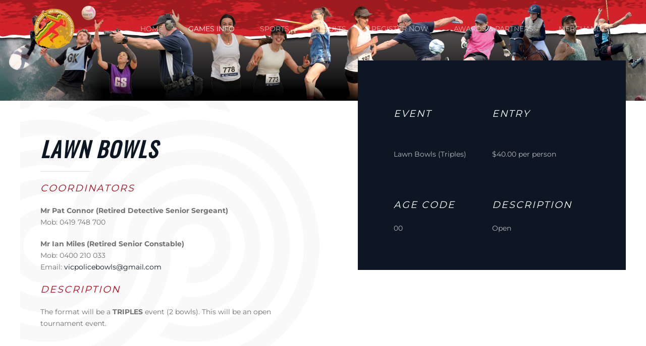

--- FILE ---
content_type: text/html; charset=utf-8
request_url: https://www.emergencyservicesgames.org.au/games-info/eligibility-conditions-of-entry?view=article&id=47&catid=8
body_size: 9868
content:
<!DOCTYPE html>
<html lang="en-gb" dir="ltr">
    <head>
        <meta name="viewport" content="width=device-width, initial-scale=1">
        <link rel="icon" href="/templates/yootheme/packages/theme-joomla/assets/images/favicon.png" sizes="any">
                <link rel="apple-touch-icon" href="/templates/yootheme/packages/theme-joomla/assets/images/apple-touch-icon.png">
        <meta charset="utf-8">
	<meta name="author" content="admin">
	<meta name="generator" content="Joomla! - Open Source Content Management">
	<title>Lawn Bowls</title>
	<link href="/media/system/css/joomla-fontawesome.min.css?ver=4.2.6" rel="preload" as="style" onload="this.onload=null;this.rel='stylesheet'">
<link href="/media/vendor/joomla-custom-elements/css/joomla-alert.min.css?0.2.0" rel="stylesheet" />
	<link href="/templates/yootheme/css/theme.12.css?1750815085" rel="stylesheet" />
<script type="application/json" class="joomla-script-options new">{"joomla.jtext":{"ERROR":"Error","MESSAGE":"Message","NOTICE":"Notice","WARNING":"Warning","JCLOSE":"Close","JOK":"OK","JOPEN":"Open"},"system.paths":{"root":"","rootFull":"https:\/\/www.emergencyservicesgames.org.au\/","base":"","baseFull":"https:\/\/www.emergencyservicesgames.org.au\/"},"csrf.token":"4957c12a86ee4101ed2723b1047e5a8c"}</script>
	<script src="/media/system/js/core.min.js?9c761ae035a6bd778a710e6c0f5ff7de049b67a3"></script>
	<script src="/media/vendor/webcomponentsjs/js/webcomponents-bundle.min.js?2.8.0" nomodule defer></script>
	<script src="/media/system/js/messages-es5.min.js?44e3f60beada646706be6569e75b36f7cf293bf9" nomodule defer></script>
	<script src="/media/system/js/joomla-hidden-mail-es5.min.js?86544755a5c7287d31511970d36b3906e8e22dba" nomodule defer></script>
	<script src="/media/system/js/joomla-hidden-mail.min.js?6829a5ca62409c5d92c27b7c42bad9e81b3a480a" type="module"></script>
	<script src="/media/system/js/messages.min.js?7425e8d1cb9e4f061d5e30271d6d99b085344117" type="module"></script>
	<script src="/templates/yootheme/vendor/assets/uikit/dist/js/uikit.min.js?4.2.6"></script>
	<script src="/templates/yootheme/vendor/assets/uikit/dist/js/uikit-icons-makai.min.js?4.2.6"></script>
	<script src="/templates/yootheme/js/theme.js?4.2.6"></script>
	<script>document.addEventListener('DOMContentLoaded', function() {
            Array.prototype.slice.call(document.querySelectorAll('a span[id^="cloak"]')).forEach(function(span) {
                span.innerText = span.textContent;
            });
        });</script>
	<script>window.yootheme ||= {}; var $theme = yootheme.theme = {"i18n":{"close":{"label":"Close"},"totop":{"label":"Back to top"},"marker":{"label":"Open"},"navbarToggleIcon":{"label":"Open menu"},"paginationPrevious":{"label":"Previous page"},"paginationNext":{"label":"Next page"},"searchIcon":{"toggle":"Open Search","submit":"Submit Search"},"slider":{"next":"Next slide","previous":"Previous slide","slideX":"Slide %s","slideLabel":"%s of %s"},"slideshow":{"next":"Next slide","previous":"Previous slide","slideX":"Slide %s","slideLabel":"%s of %s"},"lightboxPanel":{"next":"Next slide","previous":"Previous slide","slideLabel":"%s of %s","close":"Close"}}};</script>

    </head>
    <body class="">

        <div class="uk-hidden-visually uk-notification uk-notification-top-left uk-width-auto">
            <div class="uk-notification-message">
                <a href="#tm-main">Skip to main content</a>
            </div>
        </div>
    
        
        
        <div class="tm-page">

                        


<header class="tm-header-mobile uk-hidden@m" uk-header>


    
        <div class="uk-navbar-container">

            <div class="uk-container uk-container-expand">
                <nav class="uk-navbar" uk-navbar="{&quot;container&quot;:&quot;.tm-header-mobile&quot;,&quot;boundary&quot;:&quot;.tm-header-mobile .uk-navbar-container&quot;}">

                                        <div class="uk-navbar-left">

                                                    <a href="https://www.emergencyservicesgames.org.au/" aria-label="Back to home" class="uk-logo uk-navbar-item">
    <picture>
<source type="image/webp" srcset="/templates/yootheme/cache/28/vpesg-logo-28d101cf.webp 85w, /templates/yootheme/cache/30/vpesg-logo-308668ca.webp 170w" sizes="(min-width: 85px) 85px">
<img alt="Victoria Police and Emergency Services Games" loading="eager" src="/templates/yootheme/cache/46/vpesg-logo-465d2d7e.png" width="85" height="85">
</picture></a>
                        
                        
                    </div>
                    
                    
                                        <div class="uk-navbar-right">

                                                    <a uk-toggle href="#tm-dialog-mobile" class="uk-navbar-toggle">

        
        <div uk-navbar-toggle-icon></div>

        
    </a>
                        
                        

                    </div>
                    
                </nav>
            </div>

        </div>

    



        <div id="tm-dialog-mobile" uk-offcanvas="container: true; overlay: true" mode="slide">
        <div class="uk-offcanvas-bar uk-flex uk-flex-column">

                        <button class="uk-offcanvas-close uk-close-large" type="button" uk-close uk-toggle="cls: uk-close-large; mode: media; media: @s"></button>
            
                        <div class="uk-margin-auto-bottom">
                
<div class="uk-grid uk-child-width-1-1">    <div>
<div class="uk-panel" id="module-menu-dialog-mobile">

    
    
<ul class="uk-nav uk-nav-default">
    
	<li class="item-101"><a href="/"> Home</a></li>
	<li class="item-102 uk-active uk-parent"><a href="#" uk-scroll> Games Info</a>
	<ul class="uk-nav-sub">

		<li class="item-103"><a href="/games-info/presidents-message"> Presidents Message</a></li>
		<li class="item-106"><a href="/games-info/general-information"> General Information</a></li>
		<li class="item-107 uk-active"><a href="/games-info/eligibility-conditions-of-entry"> Eligibility / Conditions of Entry</a></li>
		<li class="item-108"><a href="/games-info/games-schedule"> Games Schedule</a></li>
		<li class="item-109"><a href="/games-info/games-committee"> Games Committee</a></li>
		<li class="item-110"><a href="/games-info/sport-co-ordinators"> Sport Coordinators</a></li>
		<li class="item-111"><a href="/games-info/agency-co-ordinators"> Agency Coordinators</a></li>
		<li class="item-112"><a href="/games-info/vpgf-history"> VPGF History</a></li>
		<li class="item-113"><a href="https://online.fliphtml5.com/2025VPESG/nsfe/#p=1" uk-scroll target="_blank"> 2025 Games Guidebook Link</a></li>
		<li class="item-114"><a href="/games-info/galleries"> Galleries</a></li>
		<li class="item-115"><a href="/games-info/videos"> Videos</a></li>
		<li class="item-149"><a href="https://www.emergencyservicesgames.org.au/images/2025%20Images/VPESG-2025-DL-Brochure.pdf" target="_blank"> 2025 VPESG Brochure Link</a></li>
		<li class="item-150"><a href="https://www.emergencyservicesgames.org.au/images/2025%20Images/VPESG-2025-A3-Poster.pdf" target="_blank"> 2025 VPESG A3 Poster Link</a></li></ul></li>
	<li class="item-116"><a href="/sports"> Sports</a></li>
	<li class="item-117 uk-parent"><a href="/results"> Results</a>
	<ul class="uk-nav-sub">

		<li class="item-151"><a href="/results/2024-results"> 2024 Results</a></li>
		<li class="item-152"><a href="/results/2025-results"> 2025 Results</a></li>
		<li class="item-118"><a href="/results/records"> Records</a></li></ul></li>
	<li class="item-119"><a href="https://vpesg.fusesport.com/registration/1078"> Register Now</a></li>
	<li class="item-120 uk-parent"><a href="#" uk-scroll> Awards &amp; Partners</a>
	<ul class="uk-nav-sub">

		<li class="item-121"><a href="/awards-and-partners/chief-commissioners-trophy"> Chief Commissioners Trophy</a></li>
		<li class="item-122"><a href="/awards-and-partners/inter-agency-trophy"> Inter - Services Trophy</a></li>
		<li class="item-123"><a href="/awards-and-partners/life-members-honour-board"> Life Members Honour Board</a></li>
		<li class="item-124"><a href="/awards-and-partners/bob-degg-volunteer-of-the-year-award"> Bob Degg Volunteer of the Year Award</a></li>
		<li class="item-125"><a href="/awards-and-partners/stuart-taylor-memorial-award"> Stuart Taylor Memorial Award</a></li>
		<li class="item-126"><a href="/awards-and-partners/victoria-police-sports-awards"> Victoria Police Sports Awards</a></li>
		<li class="item-127"><a href="/awards-and-partners/sponsors"> Sponsors</a></li>
		<li class="item-128"><a href="/awards-and-partners/blue-light-victoria"> Blue Light Victoria</a></li>
		<li class="item-142"><a href="/awards-and-partners/partners"> Partners</a></li></ul></li>
	<li class="item-129"><a href="/merchandise"> Merchandise</a></li></ul>

</div>
</div></div>
            </div>
            
            
        </div>
    </div>
    
    
    

</header>





<header class="tm-header uk-visible@m" uk-header>



    
        <div class="uk-navbar-container">

            <div class="uk-container">
                <nav class="uk-navbar" uk-navbar="{&quot;align&quot;:&quot;left&quot;,&quot;container&quot;:&quot;.tm-header&quot;,&quot;boundary&quot;:&quot;.tm-header .uk-navbar-container&quot;}">

                                        <div class="uk-navbar-left">

                                                    <a href="https://www.emergencyservicesgames.org.au/" aria-label="Back to home" class="uk-logo uk-navbar-item">
    <picture>
<source type="image/webp" srcset="/templates/yootheme/cache/28/vpesg-logo-28d101cf.webp 85w, /templates/yootheme/cache/30/vpesg-logo-308668ca.webp 170w" sizes="(min-width: 85px) 85px">
<img alt="Victoria Police and Emergency Services Games" loading="eager" src="/templates/yootheme/cache/46/vpesg-logo-465d2d7e.png" width="85" height="85">
</picture></a>
                        
                        
                        
                    </div>
                    
                    
                                        <div class="uk-navbar-right">

                                                    
<ul class="uk-navbar-nav">
    
	<li class="item-101"><a href="/"> Home</a></li>
	<li class="item-102 uk-active uk-parent"><a href="#" uk-scroll> Games Info</a>
	<div class="uk-navbar-dropdown"><div><ul class="uk-nav uk-navbar-dropdown-nav">

		<li class="item-103"><a href="/games-info/presidents-message"> Presidents Message</a></li>
		<li class="item-106"><a href="/games-info/general-information"> General Information</a></li>
		<li class="item-107 uk-active"><a href="/games-info/eligibility-conditions-of-entry"> Eligibility / Conditions of Entry</a></li>
		<li class="item-108"><a href="/games-info/games-schedule"> Games Schedule</a></li>
		<li class="item-109"><a href="/games-info/games-committee"> Games Committee</a></li>
		<li class="item-110"><a href="/games-info/sport-co-ordinators"> Sport Coordinators</a></li>
		<li class="item-111"><a href="/games-info/agency-co-ordinators"> Agency Coordinators</a></li>
		<li class="item-112"><a href="/games-info/vpgf-history"> VPGF History</a></li>
		<li class="item-113"><a href="https://online.fliphtml5.com/2025VPESG/nsfe/#p=1" uk-scroll target="_blank"> 2025 Games Guidebook Link</a></li>
		<li class="item-114"><a href="/games-info/galleries"> Galleries</a></li>
		<li class="item-115"><a href="/games-info/videos"> Videos</a></li>
		<li class="item-149"><a href="https://www.emergencyservicesgames.org.au/images/2025%20Images/VPESG-2025-DL-Brochure.pdf" target="_blank"> 2025 VPESG Brochure Link</a></li>
		<li class="item-150"><a href="https://www.emergencyservicesgames.org.au/images/2025%20Images/VPESG-2025-A3-Poster.pdf" target="_blank"> 2025 VPESG A3 Poster Link</a></li></ul></div></div></li>
	<li class="item-116"><a href="/sports"> Sports</a></li>
	<li class="item-117 uk-parent"><a href="/results"> Results</a>
	<div class="uk-navbar-dropdown"><div><ul class="uk-nav uk-navbar-dropdown-nav">

		<li class="item-151"><a href="/results/2024-results"> 2024 Results</a></li>
		<li class="item-152"><a href="/results/2025-results"> 2025 Results</a></li>
		<li class="item-118"><a href="/results/records"> Records</a></li></ul></div></div></li>
	<li class="item-119"><a href="https://vpesg.fusesport.com/registration/1078"> Register Now</a></li>
	<li class="item-120 uk-parent"><a href="#" uk-scroll> Awards &amp; Partners</a>
	<div class="uk-navbar-dropdown"><div><ul class="uk-nav uk-navbar-dropdown-nav">

		<li class="item-121"><a href="/awards-and-partners/chief-commissioners-trophy"> Chief Commissioners Trophy</a></li>
		<li class="item-122"><a href="/awards-and-partners/inter-agency-trophy"> Inter - Services Trophy</a></li>
		<li class="item-123"><a href="/awards-and-partners/life-members-honour-board"> Life Members Honour Board</a></li>
		<li class="item-124"><a href="/awards-and-partners/bob-degg-volunteer-of-the-year-award"> Bob Degg Volunteer of the Year Award</a></li>
		<li class="item-125"><a href="/awards-and-partners/stuart-taylor-memorial-award"> Stuart Taylor Memorial Award</a></li>
		<li class="item-126"><a href="/awards-and-partners/victoria-police-sports-awards"> Victoria Police Sports Awards</a></li>
		<li class="item-127"><a href="/awards-and-partners/sponsors"> Sponsors</a></li>
		<li class="item-128"><a href="/awards-and-partners/blue-light-victoria"> Blue Light Victoria</a></li>
		<li class="item-142"><a href="/awards-and-partners/partners"> Partners</a></li></ul></div></div></li>
	<li class="item-129"><a href="/merchandise"> Merchandise</a></li></ul>

                        
                                                    
                        
                    </div>
                    
                </nav>
            </div>

        </div>

    







</header>

            
            

            <main id="tm-main" >

                
                <div id="system-message-container" aria-live="polite"></div>

                <!-- Builder #page --><style class="uk-margin-remove-adjacent">#page\#0 .uk-button { display: none; } #page\#0 .uk-card-body { padding: 0px; } #page\#0 .uk-h6 { padding-top: 20px !important; padding-bottom: 20px !important; } #page\#0 .uk-margin-top { margin-top: 0px !important; } #page\#0 .uk-card-small .uk-card-body, #page\#0 .uk-card-small.uk-card-body { padding: 0px !important; } @media (min-width: 960px) { #page\#0 .el-title { display: none !important; } } @media (max-width: 960px) { #page\#0 .el-image { display: none !important; } } </style>
<div class="uk-section-default tm-header-transparent-no-placeholder uk-section uk-padding-remove-top" tm-header-transparent="light">
    
        
        
        
            
                
                    <div class="uk-grid tm-grid-expand uk-child-width-1-1 uk-grid-margin">
<div class="uk-width-1-1@m">
    
        
            
            
            
                
                    
<div class="uk-margin">
        <img src="https://www.emergencyservicesgames.org.au/images/2025%20Images/2025-VPESG-Banner-2.jpg" width="2560" height="400" class="el-image uk-object-cover" style="aspect-ratio: 2560 / 400;" alt loading="lazy">    
    
</div>
                
            
        
    
</div></div><div class="uk-margin-remove-vertical uk-container uk-container-large"><div class="uk-grid tm-grid-expand uk-grid-large" uk-grid>
<div class="uk-grid-item-match uk-width-expand@l">
        <div class="uk-flex">    
                <div data-src="/images/yootheme/journal-bg.svg" uk-img class="uk-background-norepeat uk-background-contain uk-background-top-left uk-tile uk-width-1-1 uk-position-relative" uk-parallax="bgy: -110,-250; easing: 1">        
            
            
            
                
                    
<h1 class="uk-margin-large uk-margin-remove-top uk-margin-remove-bottom">        Lawn Bowls    </h1><hr class="uk-divider-small">
<div class="uk-h4 uk-text-primary uk-margin">        Coordinators    </div><div class="uk-panel uk-margin uk-width-2xlarge"><p><strong>Mr Pat Connor (Retired Detective Senior Sergeant)<br /></strong>Mob: 0419 748 700</p>
<p><strong>Mr Ian Miles (Retired Senior Constable)<br /></strong>Mob: 0400 210 033<br />Email: <joomla-hidden-mail  is-link="1" is-email="1" first="dmljcG9saWNlYm93bHM=" last="Z21haWwuY29t" text="dmljcG9saWNlYm93bHNAZ21haWwuY29t" base="" >This email address is being protected from spambots. You need JavaScript enabled to view it.</joomla-hidden-mail></p></div>
<div class="uk-h4 uk-text-primary uk-margin">        Description    </div><div class="uk-panel uk-margin uk-width-2xlarge"><p>The format will be a <strong>TRIPLES</strong> event (2 bowls). This will be an open tournament event. </p></div>
<div class="uk-margin-large">
    
    
        
        
<a class="el-content uk-width-1-1 uk-button uk-button-primary uk-button-large" href="https://vpesg.fusesport.com/registration/1078">
    
        Register Now    
    
</a>

        
    
    
</div>

                
            
                </div>        
        </div>    
</div>
<div class="uk-width-xlarge@l">
    
        
            
            
            
                
                    
<div class="uk-card uk-card-secondary uk-card-large uk-card-body uk-margin-remove-first-child uk-margin-remove-vertical" uk-parallax="y: -80,0; easing: 1; media: @l; target: !.uk-section">
    
    
                        
                    

        
        
        
    
        
        
                <div class="el-content uk-panel uk-margin-top"><table style="border-collapse: collapse; width: 100%; height: 140px;" border="0">
<tbody>
<tr style="height: 20px;">
<td style="width: 49.7244%; height: 20px;">
<h4>Event </h4>
</td>
<td style="width: 49.7244%; height: 20px;">
<h4>Entry</h4>
</td>
</tr>
<tr style="height: 20px;">
<td style="width: 49.7244%; height: 20px;">Lawn Bowls (Triples)</td>
<td style="width: 49.7244%; height: 20px;">$40.00 per person</td>
</tr>
</tbody>
</table>
<p> </p>
<table style="border-collapse: collapse; width: 100%;" border="0">
<tbody>
<tr>
<td style="width: 49.7207%;">
<h4>Age Code</h4>
</td>
<td style="width: 49.7207%;">
<h4>Description</h4>
</td>
</tr>
<tr>
<td style="width: 49.7207%;">00 </td>
<td style="width: 49.7207%;">Open</td>
</tr>
</tbody>
</table></div>        
        
        
        
        
    
    
</div>
                
            
        
    
</div></div></div>
                
            
        
    
</div>
<div class="uk-section-muted uk-section">
    
        
        
        
            
                                <div class="uk-container">                
                    <div class="uk-grid tm-grid-expand uk-grid-large uk-grid-divider uk-grid-margin-large" uk-grid>
<div class="uk-width-2-3@m">
    
        
            
            
            
                
                    
<h1 class="uk-h4">        Venue, Date &amp; Time    </h1><div class="uk-panel uk-margin"><p>This event will be conducted over two days – <strong>Wednesday 8<sup>th</sup> October and Thursday 9<sup>th</sup> October 2025</strong> at the <strong>Bendigo East Bowls Club</strong>, 33 Lansell Street, Bendigo Victoria 3550, for a <strong>0845 hours</strong> start each day.</p>
<p>Competitors are required to check in on the first day at 8.15 am.</p>
<p>Green fees are included in your entry fee. Late entries will not be accepted.</p>
<p>The club will have storage space available to store bowls overnight.</p></div>
<h1 class="uk-h4">        Facilities    </h1><div class="uk-panel uk-margin"><p>The Bendigo East Bowls Club is a fully licensed venue, and light lunches will be available for purchase. </p></div>
<h1 class="uk-h4">        Special Instructions    </h1><div class="uk-panel uk-margin"><p>Correct dress and bowls footwear (flat sole shoes) must be worn at all times. Official bowls wear is preferred but not essential. Corporate or Agency uniform or attire is acceptable in lieu of official bowls wear. No T-shirts, singlets, torn or ripped clothes will be permitted.</p></div>
<h1 class="uk-h4">        Teams &amp; Individual Events    </h1><div class="uk-panel uk-margin"><p>The <strong>Barry LANE Memorial Trophy</strong> in memory of long serving co-ordinator Sergeant Barry LANE is awarded to the overall winning team.</p></div>
<h1 class="uk-h4">        Entry Form Information    </h1><div class="uk-panel uk-margin"><p>At least 2 players in each team must be a current Bowls Vic affiliated player. Novice teams will not be accepted.<br />Sectional play will be determined upon the final number of entries.</p>
<p>When entering your TEAM name, use CAPTAIN/SKIP SURNAME. Do not use nicknames etc.</p></div>
                
            
        
    
</div>
<div class="uk-width-1-3@m">
    
        
            
            
            
                
                    
<div class="uk-margin uk-text-center">
    <div class="tm-box-decoration-secondary uk-inline">
                <div class="uk-inline-clip">        
            

<picture>
<source type="image/webp" srcset="/templates/yootheme/cache/99/2025-main-2560x1400px-99b577ad.webp 768w, /templates/yootheme/cache/64/2025-main-2560x1400px-64c8a6a4.webp 1024w, /templates/yootheme/cache/8f/2025-main-2560x1400px-8f4ce103.webp 1366w, /templates/yootheme/cache/98/2025-main-2560x1400px-987618af.webp 1600w, /templates/yootheme/cache/a5/2025-main-2560x1400px-a548abce.webp 1920w, /templates/yootheme/cache/db/2025-main-2560x1400px-db89b48c.webp 2560w" sizes="(min-width: 2560px) 2560px">
<img src="/templates/yootheme/cache/97/2025-main-2560x1400px-975410d5.png" width="2560" height="1400" alt loading="lazy" class="el-image uk-transition-opaque">
</picture>

            
            
                        <div class="uk-position-center uk-overlay-primary"><div class="uk-overlay uk-margin-remove-first-child">

<h4 class="el-title uk-h4 uk-margin-top uk-margin-remove-bottom">        Sunday 5th October - Sunday 12th October 2025    </h4>



</div></div>            
                </div>        
    </div>
</div>
<div class="uk-margin-large uk-margin-remove-bottom">
    
    
        
        
<a class="el-content uk-width-1-1 uk-button uk-button-default uk-button-large" href="https://vpesg.fusesport.com/registration/1078">
    
        Register for a Sport    
    
</a>

        
    
    
</div>

<h2 class="uk-h3 uk-heading-line uk-margin-large uk-margin-remove-bottom uk-text-left@m uk-text-center">        <span>Quick Links</span>
    </h2>
<div class="uk-margin-medium">
    <div class="uk-grid uk-child-width-1-1 uk-child-width-1-2@s uk-child-width-1-1@m uk-grid-row-small uk-grid-divider uk-grid-match" uk-grid>        <div>
<div class="el-item uk-panel uk-margin-remove-first-child">
    
    
        
                    

        
                <h3 class="el-title uk-h5 uk-margin-top uk-margin-remove-bottom">                        <a href="/games-info/general-information" class="uk-link-reset">General Information</a>                    </h3>        
        
    
        
        
        
        
        
        
        
    
    
</div></div>
        <div>
<div class="el-item uk-panel uk-margin-remove-first-child">
    
    
        
                    

        
                <h3 class="el-title uk-h5 uk-margin-top uk-margin-remove-bottom">                        <a href="/games-info/eligibility-conditions-of-entry" class="uk-link-reset">Eligibility / Conditions of Entry</a>                    </h3>        
        
    
        
        
        
        
        
        
        
    
    
</div></div>
        <div>
<div class="el-item uk-panel uk-margin-remove-first-child">
    
    
        
                    

        
                <h3 class="el-title uk-h5 uk-margin-top uk-margin-remove-bottom">                        <a href="/games-info/games-schedule" class="uk-link-reset">Games Schedule</a>                    </h3>        
        
    
        
        
        
        
        
        
        
    
    
</div></div>
        <div>
<div class="el-item uk-panel uk-margin-remove-first-child">
    
    
        
                    

        
                <h3 class="el-title uk-h5 uk-margin-top uk-margin-remove-bottom">                        <a href="/sports" class="uk-link-reset">Sports</a>                    </h3>        
        
    
        
        
        
        
        
        
        
    
    
</div></div>
        <div>
<div class="el-item uk-panel uk-margin-remove-first-child">
    
    
        
                    

        
                <h3 class="el-title uk-h5 uk-margin-top uk-margin-remove-bottom">                        <a href="/?Itemid=120" class="uk-link-reset">Acknowledgements</a>                    </h3>        
        
    
        
        
        
        
        
        
        
    
    
</div></div>
        </div>
</div>
<h2 class="uk-h3 uk-heading-line uk-margin-large uk-margin-remove-bottom uk-text-left@m uk-text-center">        <span>Sports</span>
    </h2>
<div id="page#0" class="uk-margin uk-text-center">
    <div class="uk-grid uk-child-width-1-2 uk-child-width-1-4@m uk-grid-small uk-grid-match" uk-grid>        <div>
<div class="el-item uk-grid-item-match">
        <a class="uk-card uk-card-primary uk-card-hover uk-margin-remove-first-child uk-link-toggle uk-display-block" href="/games-info/eligibility-conditions-of-entry?view=article&amp;id=190&amp;catid=8">    
    
                <div class="uk-card-media-top"><picture>
<source type="image/webp" srcset="/templates/yootheme/cache/ae/half-marathon-ae8bcd68.webp 350w" sizes="(min-width: 350px) 350px">
<img src="/templates/yootheme/cache/66/half-marathon-66ca3ed6.png" width="350" height="350" class="el-image" alt loading="lazy">
</picture></div>        
                    <div class="uk-card-body uk-margin-remove-first-child">

        
                <h3 class="el-title uk-h6 uk-margin-top uk-margin-remove-bottom">                        10km Road Race                    </h3>        
        
    
        
        
        
        
                <div class="uk-margin-top"><div class="el-link uk-button uk-button-default">Read more</div></div>        
</div>        
        
    
        </a>    
</div></div>
        <div>
<div class="el-item uk-grid-item-match">
        <a class="uk-card uk-card-primary uk-card-hover uk-margin-remove-first-child uk-link-toggle uk-display-block" href="/games-info/eligibility-conditions-of-entry?view=article&amp;id=30&amp;catid=8">    
    
                <div class="uk-card-media-top"><picture>
<source type="image/webp" srcset="/templates/yootheme/cache/fc/angling-fcda64ef.webp 350w" sizes="(min-width: 350px) 350px">
<img src="/templates/yootheme/cache/ac/angling-ac084ca7.png" width="350" height="350" class="el-image" alt loading="lazy">
</picture></div>        
                    <div class="uk-card-body uk-margin-remove-first-child">

        
                <h3 class="el-title uk-h6 uk-margin-top uk-margin-remove-bottom">                        Angling                    </h3>        
        
    
        
        
        
        
                <div class="uk-margin-top"><div class="el-link uk-button uk-button-default">Read more</div></div>        
</div>        
        
    
        </a>    
</div></div>
        <div>
<div class="el-item uk-grid-item-match">
        <a class="uk-card uk-card-primary uk-card-hover uk-margin-remove-first-child uk-link-toggle uk-display-block" href="/games-info/eligibility-conditions-of-entry?view=article&amp;id=32&amp;catid=8">    
    
                <div class="uk-card-media-top"><picture>
<source type="image/webp" srcset="/templates/yootheme/cache/9e/archery-field-9e247da7.webp 350w" sizes="(min-width: 350px) 350px">
<img src="/templates/yootheme/cache/2b/archery-field-2b21880b.png" width="350" height="350" class="el-image" alt loading="lazy">
</picture></div>        
                    <div class="uk-card-body uk-margin-remove-first-child">

        
                <h3 class="el-title uk-h6 uk-margin-top uk-margin-remove-bottom">                        Archery (Field)                    </h3>        
        
    
        
        
        
        
                <div class="uk-margin-top"><div class="el-link uk-button uk-button-default">Read more</div></div>        
</div>        
        
    
        </a>    
</div></div>
        <div>
<div class="el-item uk-grid-item-match">
        <a class="uk-card uk-card-primary uk-card-hover uk-margin-remove-first-child uk-link-toggle uk-display-block" href="/games-info/eligibility-conditions-of-entry?view=article&amp;id=33&amp;catid=8">    
    
                <div class="uk-card-media-top"><picture>
<source type="image/webp" srcset="/templates/yootheme/cache/df/archery-target-df57b52c.webp 350w" sizes="(min-width: 350px) 350px">
<img src="/templates/yootheme/cache/72/archery-target-72dffc6f.png" width="350" height="350" class="el-image" alt loading="lazy">
</picture></div>        
                    <div class="uk-card-body uk-margin-remove-first-child">

        
                <h3 class="el-title uk-h6 uk-margin-top uk-margin-remove-bottom">                        Archery (Target)                    </h3>        
        
    
        
        
        
        
                <div class="uk-margin-top"><div class="el-link uk-button uk-button-default">Read more</div></div>        
</div>        
        
    
        </a>    
</div></div>
        <div>
<div class="el-item uk-grid-item-match">
        <a class="uk-card uk-card-primary uk-card-hover uk-margin-remove-first-child uk-link-toggle uk-display-block" href="/games-info/eligibility-conditions-of-entry?view=article&amp;id=34&amp;catid=8">    
    
                <div class="uk-card-media-top"><picture>
<source type="image/webp" srcset="/templates/yootheme/cache/58/Badminton-58025d3f.webp 350w" sizes="(min-width: 350px) 350px">
<img src="/templates/yootheme/cache/96/Badminton-968c037f.png" width="350" height="350" class="el-image" alt loading="lazy">
</picture></div>        
                    <div class="uk-card-body uk-margin-remove-first-child">

        
                <h3 class="el-title uk-h6 uk-margin-top uk-margin-remove-bottom">                        Badminton                    </h3>        
        
    
        
        
        
        
                <div class="uk-margin-top"><div class="el-link uk-button uk-button-default">Read more</div></div>        
</div>        
        
    
        </a>    
</div></div>
        <div>
<div class="el-item uk-grid-item-match">
        <a class="uk-card uk-card-primary uk-card-hover uk-margin-remove-first-child uk-link-toggle uk-display-block" href="/games-info/eligibility-conditions-of-entry?view=article&amp;id=35&amp;catid=8">    
    
                <div class="uk-card-media-top"><picture>
<source type="image/webp" srcset="/templates/yootheme/cache/e9/basketball-e9fd1f02.webp 350w" sizes="(min-width: 350px) 350px">
<img src="/templates/yootheme/cache/20/basketball-20adc4ef.png" width="350" height="350" class="el-image" alt loading="lazy">
</picture></div>        
                    <div class="uk-card-body uk-margin-remove-first-child">

        
                <h3 class="el-title uk-h6 uk-margin-top uk-margin-remove-bottom">                        Basketball (5x5)                    </h3>        
        
    
        
        
        
        
                <div class="uk-margin-top"><div class="el-link uk-button uk-button-default">Read more</div></div>        
</div>        
        
    
        </a>    
</div></div>
        <div>
<div class="el-item uk-grid-item-match">
        <a class="uk-card uk-card-primary uk-card-hover uk-margin-remove-first-child uk-link-toggle uk-display-block" href="/games-info/eligibility-conditions-of-entry?view=article&amp;id=36&amp;catid=8">    
    
                <div class="uk-card-media-top"><picture>
<source type="image/webp" srcset="/templates/yootheme/cache/95/cricket-95ca5702.webp 350w" sizes="(min-width: 350px) 350px">
<img src="/templates/yootheme/cache/14/cricket-14af6e91.png" width="350" height="350" class="el-image" alt loading="lazy">
</picture></div>        
                    <div class="uk-card-body uk-margin-remove-first-child">

        
                <h3 class="el-title uk-h6 uk-margin-top uk-margin-remove-bottom">                        Cricket (Indoor)                    </h3>        
        
    
        
        
        
        
                <div class="uk-margin-top"><div class="el-link uk-button uk-button-default">Read more</div></div>        
</div>        
        
    
        </a>    
</div></div>
        <div>
<div class="el-item uk-grid-item-match">
        <a class="uk-card uk-card-primary uk-card-hover uk-margin-remove-first-child uk-link-toggle uk-display-block" href="/games-info/eligibility-conditions-of-entry?view=article&amp;id=37&amp;catid=8">    
    
                <div class="uk-card-media-top"><picture>
<source type="image/webp" srcset="/templates/yootheme/cache/78/cross-country-78cdd549.webp 350w" sizes="(min-width: 350px) 350px">
<img src="/templates/yootheme/cache/db/cross-country-db7cf514.png" width="350" height="350" class="el-image" alt loading="lazy">
</picture></div>        
                    <div class="uk-card-body uk-margin-remove-first-child">

        
                <h3 class="el-title uk-h6 uk-margin-top uk-margin-remove-bottom">                        Cross Country                    </h3>        
        
    
        
        
        
        
                <div class="uk-margin-top"><div class="el-link uk-button uk-button-default">Read more</div></div>        
</div>        
        
    
        </a>    
</div></div>
        <div>
<div class="el-item uk-grid-item-match">
        <a class="uk-card uk-card-primary uk-card-hover uk-margin-remove-first-child uk-link-toggle uk-display-block" href="/games-info/eligibility-conditions-of-entry?view=article&amp;id=38&amp;catid=8">    
    
                <div class="uk-card-media-top"><picture>
<source type="image/webp" srcset="/templates/yootheme/cache/8d/crossfit-8d5ea59f.webp 350w" sizes="(min-width: 350px) 350px">
<img src="/templates/yootheme/cache/86/crossfit-86f2fad8.png" width="350" height="350" class="el-image" alt loading="lazy">
</picture></div>        
                    <div class="uk-card-body uk-margin-remove-first-child">

        
                <h3 class="el-title uk-h6 uk-margin-top uk-margin-remove-bottom">                        Crossfit                    </h3>        
        
    
        
        
        
        
                <div class="uk-margin-top"><div class="el-link uk-button uk-button-default">Read more</div></div>        
</div>        
        
    
        </a>    
</div></div>
        <div>
<div class="el-item uk-grid-item-match">
        <a class="uk-card uk-card-primary uk-card-hover uk-margin-remove-first-child uk-link-toggle uk-display-block" href="/games-info/eligibility-conditions-of-entry?view=article&amp;id=39&amp;catid=8">    
    
                <div class="uk-card-media-top"><picture>
<source type="image/webp" srcset="/templates/yootheme/cache/47/cycling-47d54a35.webp 350w" sizes="(min-width: 350px) 350px">
<img src="/templates/yootheme/cache/cd/cycling-cd90058a.png" width="350" height="350" class="el-image" alt loading="lazy">
</picture></div>        
                    <div class="uk-card-body uk-margin-remove-first-child">

        
                <h3 class="el-title uk-h6 uk-margin-top uk-margin-remove-bottom">                        Cycling                    </h3>        
        
    
        
        
        
        
                <div class="uk-margin-top"><div class="el-link uk-button uk-button-default">Read more</div></div>        
</div>        
        
    
        </a>    
</div></div>
        <div>
<div class="el-item uk-grid-item-match">
        <a class="uk-card uk-card-primary uk-card-hover uk-margin-remove-first-child uk-link-toggle uk-display-block" href="/games-info/eligibility-conditions-of-entry?view=article&amp;id=40&amp;catid=8">    
    
                <div class="uk-card-media-top"><picture>
<source type="image/webp" srcset="/templates/yootheme/cache/8d/darts-8d8fad11.webp 350w" sizes="(min-width: 350px) 350px">
<img src="/templates/yootheme/cache/4b/darts-4bdbcc56.png" width="350" height="350" class="el-image" alt loading="lazy">
</picture></div>        
                    <div class="uk-card-body uk-margin-remove-first-child">

        
                <h3 class="el-title uk-h6 uk-margin-top uk-margin-remove-bottom">                        Darts                    </h3>        
        
    
        
        
        
        
                <div class="uk-margin-top"><div class="el-link uk-button uk-button-default">Read more</div></div>        
</div>        
        
    
        </a>    
</div></div>
        <div>
<div class="el-item uk-grid-item-match">
        <a class="uk-card uk-card-primary uk-card-hover uk-margin-remove-first-child uk-link-toggle uk-display-block" href="/games-info/eligibility-conditions-of-entry?view=article&amp;id=41&amp;catid=8">    
    
                <div class="uk-card-media-top"><picture>
<source type="image/webp" srcset="/templates/yootheme/cache/3f/dodgeball-3f68a06d.webp 350w" sizes="(min-width: 350px) 350px">
<img src="/templates/yootheme/cache/84/dodgeball-847f44fd.png" width="350" height="350" class="el-image" alt loading="lazy">
</picture></div>        
                    <div class="uk-card-body uk-margin-remove-first-child">

        
                <h3 class="el-title uk-h6 uk-margin-top uk-margin-remove-bottom">                        Dodgeball                    </h3>        
        
    
        
        
        
        
                <div class="uk-margin-top"><div class="el-link uk-button uk-button-default">Read more</div></div>        
</div>        
        
    
        </a>    
</div></div>
        <div>
<div class="el-item uk-grid-item-match">
        <a class="uk-card uk-card-primary uk-card-hover uk-margin-remove-first-child uk-link-toggle uk-display-block" href="/games-info/eligibility-conditions-of-entry?view=article&amp;id=42&amp;catid=8">    
    
                <div class="uk-card-media-top"><picture>
<source type="image/webp" srcset="/templates/yootheme/cache/80/equestrian-800ff221.webp 350w" sizes="(min-width: 350px) 350px">
<img src="/templates/yootheme/cache/3d/equestrian-3d55aabe.png" width="350" height="350" class="el-image" alt loading="lazy">
</picture></div>        
                    <div class="uk-card-body uk-margin-remove-first-child">

        
                <h3 class="el-title uk-h6 uk-margin-top uk-margin-remove-bottom">                        Equestrian                    </h3>        
        
    
        
        
        
        
                <div class="uk-margin-top"><div class="el-link uk-button uk-button-default">Read more</div></div>        
</div>        
        
    
        </a>    
</div></div>
        <div>
<div class="el-item uk-grid-item-match">
        <a class="uk-card uk-card-primary uk-card-hover uk-margin-remove-first-child uk-link-toggle uk-display-block" href="/games-info/eligibility-conditions-of-entry?view=article&amp;id=43&amp;catid=8">    
    
                <div class="uk-card-media-top"><picture>
<source type="image/webp" srcset="/templates/yootheme/cache/f8/golf-f8f9f53d.webp 350w" sizes="(min-width: 350px) 350px">
<img src="/templates/yootheme/cache/60/golf-60260865.png" width="350" height="350" class="el-image" alt loading="lazy">
</picture></div>        
                    <div class="uk-card-body uk-margin-remove-first-child">

        
                <h3 class="el-title uk-h6 uk-margin-top uk-margin-remove-bottom">                        Golf                    </h3>        
        
    
        
        
        
        
                <div class="uk-margin-top"><div class="el-link uk-button uk-button-default">Read more</div></div>        
</div>        
        
    
        </a>    
</div></div>
        <div>
<div class="el-item uk-grid-item-match">
        <a class="uk-card uk-card-primary uk-card-hover uk-margin-remove-first-child uk-link-toggle uk-display-block" href="/games-info/eligibility-conditions-of-entry?view=article&amp;id=44&amp;catid=8">    
    
                <div class="uk-card-media-top"><picture>
<source type="image/webp" srcset="/templates/yootheme/cache/ae/half-marathon-ae8bcd68.webp 350w" sizes="(min-width: 350px) 350px">
<img src="/templates/yootheme/cache/66/half-marathon-66ca3ed6.png" width="350" height="350" class="el-image" alt loading="lazy">
</picture></div>        
                    <div class="uk-card-body uk-margin-remove-first-child">

        
                <h3 class="el-title uk-h6 uk-margin-top uk-margin-remove-bottom">                        Half Marathon                    </h3>        
        
    
        
        
        
        
                <div class="uk-margin-top"><div class="el-link uk-button uk-button-default">Read more</div></div>        
</div>        
        
    
        </a>    
</div></div>
        <div>
<div class="el-item uk-grid-item-match">
        <a class="uk-card uk-card-primary uk-card-hover uk-margin-remove-first-child uk-link-toggle uk-display-block" href="/games-info/eligibility-conditions-of-entry?view=article&amp;id=45&amp;catid=8">    
    
                <div class="uk-card-media-top"><picture>
<source type="image/webp" srcset="/templates/yootheme/cache/ab/hockey-ab08113b.webp 350w" sizes="(min-width: 350px) 350px">
<img src="/templates/yootheme/cache/f4/hockey-f4777be1.png" width="350" height="350" class="el-image" alt loading="lazy">
</picture></div>        
                    <div class="uk-card-body uk-margin-remove-first-child">

        
                <h3 class="el-title uk-h6 uk-margin-top uk-margin-remove-bottom">                        Hockey                    </h3>        
        
    
        
        
        
        
                <div class="uk-margin-top"><div class="el-link uk-button uk-button-default">Read more</div></div>        
</div>        
        
    
        </a>    
</div></div>
        <div>
<div class="el-item uk-grid-item-match">
        <a class="uk-card uk-card-primary uk-card-hover uk-margin-remove-first-child uk-link-toggle uk-display-block" href="/games-info/eligibility-conditions-of-entry?view=article&amp;id=47&amp;catid=8">    
    
                <div class="uk-card-media-top"><picture>
<source type="image/webp" srcset="/templates/yootheme/cache/d3/lawn-bowls-d3b25ad2.webp 350w" sizes="(min-width: 350px) 350px">
<img src="/templates/yootheme/cache/36/lawn-bowls-36f51a1c.png" width="350" height="350" class="el-image" alt loading="lazy">
</picture></div>        
                    <div class="uk-card-body uk-margin-remove-first-child">

        
                <h3 class="el-title uk-h6 uk-margin-top uk-margin-remove-bottom">                        Lawn Bowls                    </h3>        
        
    
        
        
        
        
                <div class="uk-margin-top"><div class="el-link uk-button uk-button-default">Read more</div></div>        
</div>        
        
    
        </a>    
</div></div>
        <div>
<div class="el-item uk-grid-item-match">
        <a class="uk-card uk-card-primary uk-card-hover uk-margin-remove-first-child uk-link-toggle uk-display-block" href="/games-info/eligibility-conditions-of-entry?view=article&amp;id=48&amp;catid=8">    
    
                <div class="uk-card-media-top"><picture>
<source type="image/webp" srcset="/templates/yootheme/cache/7b/netball-7b50ff30.webp 350w" sizes="(min-width: 350px) 350px">
<img src="/templates/yootheme/cache/ef/netball-ef3755a6.png" width="350" height="350" class="el-image" alt loading="lazy">
</picture></div>        
                    <div class="uk-card-body uk-margin-remove-first-child">

        
                <h3 class="el-title uk-h6 uk-margin-top uk-margin-remove-bottom">                        Netball                    </h3>        
        
    
        
        
        
        
                <div class="uk-margin-top"><div class="el-link uk-button uk-button-default">Read more</div></div>        
</div>        
        
    
        </a>    
</div></div>
        <div>
<div class="el-item uk-grid-item-match">
        <a class="uk-card uk-card-primary uk-card-hover uk-margin-remove-first-child uk-link-toggle uk-display-block" href="/games-info/eligibility-conditions-of-entry?view=article&amp;id=49&amp;catid=8">    
    
                <div class="uk-card-media-top"><picture>
<source type="image/webp" srcset="/templates/yootheme/cache/07/open-water-swim-07887434.webp 350w" sizes="(min-width: 350px) 350px">
<img src="/templates/yootheme/cache/56/open-water-swim-5695bfe2.png" width="350" height="350" class="el-image" alt loading="lazy">
</picture></div>        
                    <div class="uk-card-body uk-margin-remove-first-child">

        
                <h3 class="el-title uk-h6 uk-margin-top uk-margin-remove-bottom">                        Open Water Swim                    </h3>        
        
    
        
        
        
        
                <div class="uk-margin-top"><div class="el-link uk-button uk-button-default">Read more</div></div>        
</div>        
        
    
        </a>    
</div></div>
        <div>
<div class="el-item uk-grid-item-match">
        <a class="uk-card uk-card-primary uk-card-hover uk-margin-remove-first-child uk-link-toggle uk-display-block" href="/games-info/eligibility-conditions-of-entry?view=article&amp;id=51&amp;catid=8">    
    
                <div class="uk-card-media-top"><picture>
<source type="image/webp" srcset="/templates/yootheme/cache/7d/petanque-7d409e59.webp 350w" sizes="(min-width: 350px) 350px">
<img src="/templates/yootheme/cache/5f/petanque-5f206da5.png" width="350" height="350" class="el-image" alt loading="lazy">
</picture></div>        
                    <div class="uk-card-body uk-margin-remove-first-child">

        
                <h3 class="el-title uk-h6 uk-margin-top uk-margin-remove-bottom">                        Petanque                    </h3>        
        
    
        
        
        
        
                <div class="uk-margin-top"><div class="el-link uk-button uk-button-default">Read more</div></div>        
</div>        
        
    
        </a>    
</div></div>
        <div>
<div class="el-item uk-grid-item-match">
        <a class="uk-card uk-card-primary uk-card-hover uk-margin-remove-first-child uk-link-toggle uk-display-block" href="/games-info/eligibility-conditions-of-entry?view=article&amp;id=146&amp;catid=8">    
    
                <div class="uk-card-media-top"><picture>
<source type="image/webp" srcset="/templates/yootheme/cache/a6/pickleball-a6a90103.webp 350w" sizes="(min-width: 350px) 350px">
<img src="/templates/yootheme/cache/1c/pickleball-1cb4a0a7.png" width="350" height="350" class="el-image" alt loading="lazy">
</picture></div>        
                    <div class="uk-card-body uk-margin-remove-first-child">

        
                <h3 class="el-title uk-h6 uk-margin-top uk-margin-remove-bottom">                        Pickleball                    </h3>        
        
    
        
        
        
        
                <div class="uk-margin-top"><div class="el-link uk-button uk-button-default">Read more</div></div>        
</div>        
        
    
        </a>    
</div></div>
        <div>
<div class="el-item uk-grid-item-match">
        <a class="uk-card uk-card-primary uk-card-hover uk-margin-remove-first-child uk-link-toggle uk-display-block" href="/games-info/eligibility-conditions-of-entry?view=article&amp;id=73&amp;catid=8">    
    
                <div class="uk-card-media-top"><picture>
<source type="image/webp" srcset="/templates/yootheme/cache/8d/crossfit-8d5ea59f.webp 350w" sizes="(min-width: 350px) 350px">
<img src="/templates/yootheme/cache/86/crossfit-86f2fad8.png" width="350" height="350" class="el-image" alt loading="lazy">
</picture></div>        
                    <div class="uk-card-body uk-margin-remove-first-child">

        
                <h3 class="el-title uk-h6 uk-margin-top uk-margin-remove-bottom">                        Power Lifting                    </h3>        
        
    
        
        
        
        
                <div class="uk-margin-top"><div class="el-link uk-button uk-button-default">Read more</div></div>        
</div>        
        
    
        </a>    
</div></div>
        <div>
<div class="el-item uk-grid-item-match">
        <a class="uk-card uk-card-primary uk-card-hover uk-card-body uk-margin-remove-first-child uk-link-toggle uk-display-block" href="/results">    
    
                        
                    

        
                <h3 class="el-title uk-h6 uk-margin-top uk-margin-remove-bottom">                        Results                    </h3>        
        
    
        
        
        
        
                <div class="uk-margin-top"><div class="el-link uk-button uk-button-default">Read more</div></div>        
        
        
    
        </a>    
</div></div>
        <div>
<div class="el-item uk-grid-item-match">
        <a class="uk-card uk-card-primary uk-card-hover uk-margin-remove-first-child uk-link-toggle uk-display-block" href="/games-info/eligibility-conditions-of-entry?view=article&amp;id=74&amp;catid=8">    
    
                <div class="uk-card-media-top"><picture>
<source type="image/webp" srcset="/templates/yootheme/cache/eb/rock-climbing-eb260ac9.webp 350w" sizes="(min-width: 350px) 350px">
<img src="/templates/yootheme/cache/33/rock-climbing-33889106.png" width="350" height="350" class="el-image" alt loading="lazy">
</picture></div>        
                    <div class="uk-card-body uk-margin-remove-first-child">

        
                <h3 class="el-title uk-h6 uk-margin-top uk-margin-remove-bottom">                        Rock Climbing (Indoor)                    </h3>        
        
    
        
        
        
        
                <div class="uk-margin-top"><div class="el-link uk-button uk-button-default">Read more</div></div>        
</div>        
        
    
        </a>    
</div></div>
        <div>
<div class="el-item uk-grid-item-match">
        <a class="uk-card uk-card-primary uk-card-hover uk-margin-remove-first-child uk-link-toggle uk-display-block" href="/games-info/eligibility-conditions-of-entry?view=article&amp;id=52&amp;catid=8">    
    
                <div class="uk-card-media-top"><picture>
<source type="image/webp" srcset="/templates/yootheme/cache/dd/rowing-dd406c1e.webp 350w" sizes="(min-width: 350px) 350px">
<img src="/templates/yootheme/cache/99/rowing-9904a990.png" width="350" height="350" class="el-image" alt loading="lazy">
</picture></div>        
                    <div class="uk-card-body uk-margin-remove-first-child">

        
                <h3 class="el-title uk-h6 uk-margin-top uk-margin-remove-bottom">                        Rowing (Indoor)                    </h3>        
        
    
        
        
        
        
                <div class="uk-margin-top"><div class="el-link uk-button uk-button-default">Read more</div></div>        
</div>        
        
    
        </a>    
</div></div>
        <div>
<div class="el-item uk-grid-item-match">
        <a class="uk-card uk-card-primary uk-card-hover uk-margin-remove-first-child uk-link-toggle uk-display-block" href="/games-info/eligibility-conditions-of-entry?view=article&amp;id=53&amp;catid=8">    
    
                <div class="uk-card-media-top"><picture>
<source type="image/webp" srcset="/templates/yootheme/cache/e0/shooting-handgun-e0ce33a7.webp 350w" sizes="(min-width: 350px) 350px">
<img src="/templates/yootheme/cache/04/shooting-handgun-04a66816.png" width="350" height="350" class="el-image" alt loading="lazy">
</picture></div>        
                    <div class="uk-card-body uk-margin-remove-first-child">

        
                <h3 class="el-title uk-h6 uk-margin-top uk-margin-remove-bottom">                        Shooting (Handgun)                    </h3>        
        
    
        
        
        
        
                <div class="uk-margin-top"><div class="el-link uk-button uk-button-default">Read more</div></div>        
</div>        
        
    
        </a>    
</div></div>
        <div>
<div class="el-item uk-grid-item-match">
        <a class="uk-card uk-card-primary uk-card-hover uk-margin-remove-first-child uk-link-toggle uk-display-block" href="/games-info/eligibility-conditions-of-entry?view=article&amp;id=54&amp;catid=8">    
    
                <div class="uk-card-media-top"><picture>
<source type="image/webp" srcset="/templates/yootheme/cache/b5/shooting-large-bore-b5a1f4de.webp 350w" sizes="(min-width: 350px) 350px">
<img src="/templates/yootheme/cache/8e/shooting-large-bore-8e30038d.png" width="350" height="350" class="el-image" alt loading="lazy">
</picture></div>        
                    <div class="uk-card-body uk-margin-remove-first-child">

        
                <h3 class="el-title uk-h6 uk-margin-top uk-margin-remove-bottom">                        Shooting (Large Bore)                    </h3>        
        
    
        
        
        
        
                <div class="uk-margin-top"><div class="el-link uk-button uk-button-default">Read more</div></div>        
</div>        
        
    
        </a>    
</div></div>
        <div>
<div class="el-item uk-grid-item-match">
        <a class="uk-card uk-card-primary uk-card-hover uk-margin-remove-first-child uk-link-toggle uk-display-block" href="/games-info/eligibility-conditions-of-entry?view=article&amp;id=55&amp;catid=8">    
    
                <div class="uk-card-media-top"><picture>
<source type="image/webp" srcset="/templates/yootheme/cache/e0/shooting-handgun-e0ce33a7.webp 350w" sizes="(min-width: 350px) 350px">
<img src="/templates/yootheme/cache/04/shooting-handgun-04a66816.png" width="350" height="350" class="el-image" alt loading="lazy">
</picture></div>        
                    <div class="uk-card-body uk-margin-remove-first-child">

        
                <h3 class="el-title uk-h6 uk-margin-top uk-margin-remove-bottom">                        Shooting (Practical Handgun IPSC)                    </h3>        
        
    
        
        
        
        
                <div class="uk-margin-top"><div class="el-link uk-button uk-button-default">Read more</div></div>        
</div>        
        
    
        </a>    
</div></div>
        <div>
<div class="el-item uk-grid-item-match">
        <a class="uk-card uk-card-primary uk-card-hover uk-margin-remove-first-child uk-link-toggle uk-display-block" href="/games-info/eligibility-conditions-of-entry?view=article&amp;id=56&amp;catid=8">    
    
                <div class="uk-card-media-top"><picture>
<source type="image/webp" srcset="/templates/yootheme/cache/16/shooting-skeet-1685ab9c.webp 350w" sizes="(min-width: 350px) 350px">
<img src="/templates/yootheme/cache/25/shooting-skeet-25e2d640.png" width="350" height="350" class="el-image" alt loading="lazy">
</picture></div>        
                    <div class="uk-card-body uk-margin-remove-first-child">

        
                <h3 class="el-title uk-h6 uk-margin-top uk-margin-remove-bottom">                        Shooting (Skeet)                    </h3>        
        
    
        
        
        
        
                <div class="uk-margin-top"><div class="el-link uk-button uk-button-default">Read more</div></div>        
</div>        
        
    
        </a>    
</div></div>
        <div>
<div class="el-item uk-grid-item-match">
        <a class="uk-card uk-card-primary uk-card-hover uk-margin-remove-first-child uk-link-toggle uk-display-block" href="/games-info/eligibility-conditions-of-entry?view=article&amp;id=57&amp;catid=8">    
    
                <div class="uk-card-media-top"><picture>
<source type="image/webp" srcset="/templates/yootheme/cache/e0/shooting-handgun-e0ce33a7.webp 350w" sizes="(min-width: 350px) 350px">
<img src="/templates/yootheme/cache/04/shooting-handgun-04a66816.png" width="350" height="350" class="el-image" alt loading="lazy">
</picture></div>        
                    <div class="uk-card-body uk-margin-remove-first-child">

        
                <h3 class="el-title uk-h6 uk-margin-top uk-margin-remove-bottom">                        Shooting (Small Bore)                    </h3>        
        
    
        
        
        
        
                <div class="uk-margin-top"><div class="el-link uk-button uk-button-default">Read more</div></div>        
</div>        
        
    
        </a>    
</div></div>
        <div>
<div class="el-item uk-grid-item-match">
        <a class="uk-card uk-card-primary uk-card-hover uk-margin-remove-first-child uk-link-toggle uk-display-block" href="/games-info/eligibility-conditions-of-entry?view=article&amp;id=58&amp;catid=8">    
    
                <div class="uk-card-media-top"><picture>
<source type="image/webp" srcset="/templates/yootheme/cache/9e/shooting-sporting-clays-9ed3ca17.webp 350w" sizes="(min-width: 350px) 350px">
<img src="/templates/yootheme/cache/a0/shooting-sporting-clays-a0d8faaf.png" width="350" height="350" class="el-image" alt loading="lazy">
</picture></div>        
                    <div class="uk-card-body uk-margin-remove-first-child">

        
                <h3 class="el-title uk-h6 uk-margin-top uk-margin-remove-bottom">                        Shooting (Sporting Clays)                    </h3>        
        
    
        
        
        
        
                <div class="uk-margin-top"><div class="el-link uk-button uk-button-default">Read more</div></div>        
</div>        
        
    
        </a>    
</div></div>
        <div>
<div class="el-item uk-grid-item-match">
        <a class="uk-card uk-card-primary uk-card-hover uk-margin-remove-first-child uk-link-toggle uk-display-block" href="/games-info/eligibility-conditions-of-entry?view=article&amp;id=59&amp;catid=8">    
    
                <div class="uk-card-media-top"><picture>
<source type="image/webp" srcset="/templates/yootheme/cache/39/shooting-trap-39b707b4.webp 350w" sizes="(min-width: 350px) 350px">
<img src="/templates/yootheme/cache/f4/shooting-trap-f4ac80b6.png" width="350" height="350" class="el-image" alt loading="lazy">
</picture></div>        
                    <div class="uk-card-body uk-margin-remove-first-child">

        
                <h3 class="el-title uk-h6 uk-margin-top uk-margin-remove-bottom">                        Shooting (Trap)                    </h3>        
        
    
        
        
        
        
                <div class="uk-margin-top"><div class="el-link uk-button uk-button-default">Read more</div></div>        
</div>        
        
    
        </a>    
</div></div>
        <div>
<div class="el-item uk-grid-item-match">
        <a class="uk-card uk-card-primary uk-card-hover uk-margin-remove-first-child uk-link-toggle uk-display-block" href="/games-info/eligibility-conditions-of-entry?view=article&amp;id=60&amp;catid=8">    
    
                <div class="uk-card-media-top"><picture>
<source type="image/webp" srcset="/templates/yootheme/cache/4d/soccer-sevens-4d8e4b3d.webp 350w" sizes="(min-width: 350px) 350px">
<img src="/templates/yootheme/cache/0b/soccer-sevens-0b50f0d2.png" width="350" height="350" class="el-image" alt loading="lazy">
</picture></div>        
                    <div class="uk-card-body uk-margin-remove-first-child">

        
                <h3 class="el-title uk-h6 uk-margin-top uk-margin-remove-bottom">                        Soccer Sevens                    </h3>        
        
    
        
        
        
        
                <div class="uk-margin-top"><div class="el-link uk-button uk-button-default">Read more</div></div>        
</div>        
        
    
        </a>    
</div></div>
        <div>
<div class="el-item uk-grid-item-match">
        <a class="uk-card uk-card-primary uk-card-hover uk-margin-remove-first-child uk-link-toggle uk-display-block" href="/games-info/eligibility-conditions-of-entry?view=article&amp;id=61&amp;catid=8">    
    
                <div class="uk-card-media-top"><picture>
<source type="image/webp" srcset="/templates/yootheme/cache/11/squash-racquetball-113210e4.webp 350w" sizes="(min-width: 350px) 350px">
<img src="/templates/yootheme/cache/cd/squash-racquetball-cd0d3d27.png" width="350" height="350" class="el-image" alt loading="lazy">
</picture></div>        
                    <div class="uk-card-body uk-margin-remove-first-child">

        
                <h3 class="el-title uk-h6 uk-margin-top uk-margin-remove-bottom">                        Squash & Racquetball                    </h3>        
        
    
        
        
        
        
                <div class="uk-margin-top"><div class="el-link uk-button uk-button-default">Read more</div></div>        
</div>        
        
    
        </a>    
</div></div>
        <div>
<div class="el-item uk-grid-item-match">
        <a class="uk-card uk-card-primary uk-card-hover uk-margin-remove-first-child uk-link-toggle uk-display-block" href="/games-info/eligibility-conditions-of-entry?view=article&amp;id=62&amp;catid=8">    
    
                <div class="uk-card-media-top"><picture>
<source type="image/webp" srcset="/templates/yootheme/cache/c7/surfing-c7b9cbd1.webp 350w" sizes="(min-width: 350px) 350px">
<img src="/templates/yootheme/cache/d9/surfing-d97a2255.png" width="350" height="350" class="el-image" alt loading="lazy">
</picture></div>        
                    <div class="uk-card-body uk-margin-remove-first-child">

        
                <h3 class="el-title uk-h6 uk-margin-top uk-margin-remove-bottom">                        Surfing                    </h3>        
        
    
        
        
        
        
                <div class="uk-margin-top"><div class="el-link uk-button uk-button-default">Read more</div></div>        
</div>        
        
    
        </a>    
</div></div>
        <div>
<div class="el-item uk-grid-item-match">
        <a class="uk-card uk-card-primary uk-card-hover uk-margin-remove-first-child uk-link-toggle uk-display-block" href="/games-info/eligibility-conditions-of-entry?view=article&amp;id=63&amp;catid=8">    
    
                <div class="uk-card-media-top"><picture>
<source type="image/webp" srcset="/templates/yootheme/cache/53/swimming-53947355.webp 350w" sizes="(min-width: 350px) 350px">
<img src="/templates/yootheme/cache/a7/swimming-a70c55d8.png" width="350" height="350" class="el-image" alt loading="lazy">
</picture></div>        
                    <div class="uk-card-body uk-margin-remove-first-child">

        
                <h3 class="el-title uk-h6 uk-margin-top uk-margin-remove-bottom">                        Swimming                    </h3>        
        
    
        
        
        
        
                <div class="uk-margin-top"><div class="el-link uk-button uk-button-default">Read more</div></div>        
</div>        
        
    
        </a>    
</div></div>
        <div>
<div class="el-item uk-grid-item-match">
        <a class="uk-card uk-card-primary uk-card-hover uk-margin-remove-first-child uk-link-toggle uk-display-block" href="/games-info/eligibility-conditions-of-entry?view=article&amp;id=64&amp;catid=8">    
    
                <div class="uk-card-media-top"><picture>
<source type="image/webp" srcset="/templates/yootheme/cache/82/table-tennis-82b31ed1.webp 350w" sizes="(min-width: 350px) 350px">
<img src="/templates/yootheme/cache/f4/table-tennis-f4f89b85.png" width="350" height="350" class="el-image" alt loading="lazy">
</picture></div>        
                    <div class="uk-card-body uk-margin-remove-first-child">

        
                <h3 class="el-title uk-h6 uk-margin-top uk-margin-remove-bottom">                        Table Tennis                    </h3>        
        
    
        
        
        
        
                <div class="uk-margin-top"><div class="el-link uk-button uk-button-default">Read more</div></div>        
</div>        
        
    
        </a>    
</div></div>
        <div>
<div class="el-item uk-grid-item-match">
        <a class="uk-card uk-card-primary uk-card-hover uk-margin-remove-first-child uk-link-toggle uk-display-block" href="/games-info/eligibility-conditions-of-entry?view=article&amp;id=66&amp;catid=8">    
    
                <div class="uk-card-media-top"><picture>
<source type="image/webp" srcset="/templates/yootheme/cache/a1/tenpin-bowling-a1504f88.webp 350w" sizes="(min-width: 350px) 350px">
<img src="/templates/yootheme/cache/64/tenpin-bowling-645c66c4.png" width="350" height="350" class="el-image" alt loading="lazy">
</picture></div>        
                    <div class="uk-card-body uk-margin-remove-first-child">

        
                <h3 class="el-title uk-h6 uk-margin-top uk-margin-remove-bottom">                        Ten Pin Bowling                    </h3>        
        
    
        
        
        
        
                <div class="uk-margin-top"><div class="el-link uk-button uk-button-default">Read more</div></div>        
</div>        
        
    
        </a>    
</div></div>
        <div>
<div class="el-item uk-grid-item-match">
        <a class="uk-card uk-card-primary uk-card-hover uk-margin-remove-first-child uk-link-toggle uk-display-block" href="/games-info/eligibility-conditions-of-entry?view=article&amp;id=65&amp;catid=8">    
    
                <div class="uk-card-media-top"><picture>
<source type="image/webp" srcset="/templates/yootheme/cache/62/tennis-62377303.webp 350w" sizes="(min-width: 350px) 350px">
<img src="/templates/yootheme/cache/39/tennis-39905493.png" width="350" height="350" class="el-image" alt loading="lazy">
</picture></div>        
                    <div class="uk-card-body uk-margin-remove-first-child">

        
                <h3 class="el-title uk-h6 uk-margin-top uk-margin-remove-bottom">                        Tennis                    </h3>        
        
    
        
        
        
        
                <div class="uk-margin-top"><div class="el-link uk-button uk-button-default">Read more</div></div>        
</div>        
        
    
        </a>    
</div></div>
        <div>
<div class="el-item uk-grid-item-match">
        <a class="uk-card uk-card-primary uk-card-hover uk-margin-remove-first-child uk-link-toggle uk-display-block" href="/games-info/eligibility-conditions-of-entry?view=article&amp;id=67&amp;catid=8">    
    
                <div class="uk-card-media-top"><picture>
<source type="image/webp" srcset="/templates/yootheme/cache/96/touch-football-96b11635.webp 350w" sizes="(min-width: 350px) 350px">
<img src="/templates/yootheme/cache/c8/touch-football-c81256b2.png" width="350" height="350" class="el-image" alt loading="lazy">
</picture></div>        
                    <div class="uk-card-body uk-margin-remove-first-child">

        
                <h3 class="el-title uk-h6 uk-margin-top uk-margin-remove-bottom">                        Touch Football                    </h3>        
        
    
        
        
        
        
                <div class="uk-margin-top"><div class="el-link uk-button uk-button-default">Read more</div></div>        
</div>        
        
    
        </a>    
</div></div>
        <div>
<div class="el-item uk-grid-item-match">
        <a class="uk-card uk-card-primary uk-card-hover uk-margin-remove-first-child uk-link-toggle uk-display-block" href="/games-info/eligibility-conditions-of-entry?view=article&amp;id=68&amp;catid=8">    
    
                <div class="uk-card-media-top"><picture>
<source type="image/webp" srcset="/templates/yootheme/cache/c9/track-and-field-c99e94c9.webp 350w" sizes="(min-width: 350px) 350px">
<img src="/templates/yootheme/cache/e4/track-and-field-e42b35d5.png" width="350" height="350" class="el-image" alt loading="lazy">
</picture></div>        
                    <div class="uk-card-body uk-margin-remove-first-child">

        
                <h3 class="el-title uk-h6 uk-margin-top uk-margin-remove-bottom">                        Track and Field                    </h3>        
        
    
        
        
        
        
                <div class="uk-margin-top"><div class="el-link uk-button uk-button-default">Read more</div></div>        
</div>        
        
    
        </a>    
</div></div>
        <div>
<div class="el-item uk-grid-item-match">
        <a class="uk-card uk-card-primary uk-card-hover uk-margin-remove-first-child uk-link-toggle uk-display-block" href="/games-info/eligibility-conditions-of-entry?view=article&amp;id=70&amp;catid=8">    
    
                <div class="uk-card-media-top"><picture>
<source type="image/webp" srcset="/templates/yootheme/cache/b6/volleyball-b6ed8b95.webp 350w" sizes="(min-width: 350px) 350px">
<img src="/templates/yootheme/cache/8f/volleyball-8f9f9c9c.png" width="350" height="350" class="el-image" alt loading="lazy">
</picture></div>        
                    <div class="uk-card-body uk-margin-remove-first-child">

        
                <h3 class="el-title uk-h6 uk-margin-top uk-margin-remove-bottom">                        Volleyball                    </h3>        
        
    
        
        
        
        
                <div class="uk-margin-top"><div class="el-link uk-button uk-button-default">Read more</div></div>        
</div>        
        
    
        </a>    
</div></div>
        <div>
<div class="el-item uk-grid-item-match">
        <a class="uk-card uk-card-primary uk-card-hover uk-margin-remove-first-child uk-link-toggle uk-display-block" href="/games-info/eligibility-conditions-of-entry?view=article&amp;id=71&amp;catid=8">    
    
                <div class="uk-card-media-top"><picture>
<source type="image/webp" srcset="/templates/yootheme/cache/7c/volleyball-beach-7c0ef508.webp 350w" sizes="(min-width: 350px) 350px">
<img src="/templates/yootheme/cache/f7/volleyball-beach-f748d6e2.png" width="350" height="350" class="el-image" alt loading="lazy">
</picture></div>        
                    <div class="uk-card-body uk-margin-remove-first-child">

        
                <h3 class="el-title uk-h6 uk-margin-top uk-margin-remove-bottom">                        Volleyball (Beach)                    </h3>        
        
    
        
        
        
        
                <div class="uk-margin-top"><div class="el-link uk-button uk-button-default">Read more</div></div>        
</div>        
        
    
        </a>    
</div></div>
        </div>
</div>
                
            
        
    
</div></div>
                                </div>                
            
        
    
</div>

                
            </main>

            

                        <footer>
                <!-- Builder #footer -->
<div class="uk-section-default uk-section">
    
        
        
        
            
                                <div class="uk-container">                
                    <div class="uk-grid tm-grid-expand uk-child-width-1-1 uk-grid-margin">
<div class="uk-width-1-1">
    
        
            
            
            
                
                    
<div class="uk-h1 uk-text-center">        Our Trusted Partners    </div>
<div class="uk-margin-medium uk-text-center">
    <div class="uk-grid uk-child-width-1-3 uk-child-width-1-5@l uk-flex-center uk-grid-match" uk-grid>        <div>
<div class="el-item uk-card uk-card-default uk-card-body uk-margin-remove-first-child" uk-scrollspy="target: [uk-scrollspy-class];">
    
    
                <picture>
<source type="image/webp" srcset="/templates/yootheme/cache/ed/ess-super-ed4fdb71.webp 649w, /templates/yootheme/cache/8c/ess-super-8c7b3074.webp 650w" sizes="(min-width: 650px) 650px">
<img src="/templates/yootheme/cache/1b/ess-super-1ba6afb0.jpeg" width="650" height="400" class="el-image" alt loading="lazy">
</picture>        
                    

        
        
        
    
        
        
        
        
        
        
        
    
    
</div></div>
        <div>
<div class="el-item uk-card uk-card-default uk-card-body uk-margin-remove-first-child" uk-scrollspy="target: [uk-scrollspy-class];">
    
    
                <picture>
<source type="image/webp" srcset="/templates/yootheme/cache/80/aps-807c6ffc.webp 649w, /templates/yootheme/cache/52/aps-52862115.webp 650w" sizes="(min-width: 650px) 650px">
<img src="/templates/yootheme/cache/96/aps-96bfbfe5.jpeg" width="650" height="400" class="el-image" alt loading="lazy">
</picture>        
                    

        
        
        
    
        
        
        
        
        
        
        
    
    
</div></div>
        <div>
<div class="el-item uk-card uk-card-default uk-card-body uk-margin-remove-first-child" uk-scrollspy="target: [uk-scrollspy-class];">
    
    
                <picture>
<source type="image/webp" srcset="/templates/yootheme/cache/11/bankvic-11fd0e5a.webp 649w, /templates/yootheme/cache/06/bankvic-06968ee7.webp 650w" sizes="(min-width: 650px) 650px">
<img src="/templates/yootheme/cache/0b/bankvic-0bbcbba8.jpeg" width="650" height="400" class="el-image" alt loading="lazy">
</picture>        
                    

        
        
        
    
        
        
        
        
        
        
        
    
    
</div></div>
        </div>
</div>
                
            
        
    
</div></div>
                                </div>                
            
        
    
</div>
<div class="uk-section-secondary uk-section" uk-scrollspy="target: [uk-scrollspy-class]; cls: uk-animation-slide-left-small; delay: false;">
    
        
        
        
            
                                <div class="uk-container uk-container-large">                
                    <div class="uk-grid tm-grid-expand uk-grid-column-small uk-grid-margin" uk-grid>
<div class="uk-width-1-2@m">
    
        
            
            
            
                
                    
<div class="uk-margin">
    <div class="uk-grid uk-child-width-1-3 uk-child-width-1-4@m uk-grid-small uk-grid-match" uk-grid>        <div>
<div class="el-item uk-panel uk-margin-remove-first-child" uk-scrollspy-class>
    
    
                <picture>
<source type="image/webp" srcset="/templates/yootheme/cache/84/ambulance-vic-844d99bf.webp 649w, /templates/yootheme/cache/63/ambulance-vic-630257cc.webp 650w" sizes="(min-width: 650px) 650px">
<img src="/templates/yootheme/cache/e3/ambulance-vic-e3d35683.jpeg" width="650" height="400" class="el-image" alt loading="lazy">
</picture>        
                    

        
        
        
    
        
        
        
        
        
        
        
    
    
</div></div>
        <div>
<div class="el-item uk-panel uk-margin-remove-first-child" uk-scrollspy-class>
    
    
                <picture>
<source type="image/webp" srcset="/templates/yootheme/cache/17/aus-coast-guard-179fd251.webp 649w, /templates/yootheme/cache/27/aus-coast-guard-270f16f0.webp 650w" sizes="(min-width: 650px) 650px">
<img src="/templates/yootheme/cache/c6/aus-coast-guard-c6d94246.jpeg" width="650" height="400" class="el-image" alt loading="lazy">
</picture>        
                    

        
        
        
    
        
        
        
        
        
        
        
    
    
</div></div>
        <div>
<div class="el-item uk-panel uk-margin-remove-first-child" uk-scrollspy-class>
    
    
                <picture>
<source type="image/webp" srcset="/templates/yootheme/cache/52/aus-dept-home-affairs-52aca69f.webp 649w, /templates/yootheme/cache/0b/aus-dept-home-affairs-0bd5cd91.webp 650w" sizes="(min-width: 650px) 650px">
<img src="/templates/yootheme/cache/d0/aus-dept-home-affairs-d022d593.jpeg" width="650" height="400" class="el-image" alt loading="lazy">
</picture>        
                    

        
        
        
    
        
        
        
        
        
        
        
    
    
</div></div>
        <div>
<div class="el-item uk-panel uk-margin-remove-first-child" uk-scrollspy-class>
    
    
                <picture>
<source type="image/webp" srcset="/templates/yootheme/cache/ec/aus-gov-dept-agriculture-eca8ed09.webp 649w, /templates/yootheme/cache/18/aus-gov-dept-agriculture-18fc9668.webp 650w" sizes="(min-width: 650px) 650px">
<img src="/templates/yootheme/cache/71/aus-gov-dept-agriculture-710fa460.jpeg" width="650" height="400" class="el-image" alt loading="lazy">
</picture>        
                    

        
        
        
    
        
        
        
        
        
        
        
    
    
</div></div>
        <div>
<div class="el-item uk-panel uk-margin-remove-first-child" uk-scrollspy-class>
    
    
                <picture>
<source type="image/webp" srcset="/templates/yootheme/cache/8d/esta-000-8dd42776.webp 649w, /templates/yootheme/cache/b5/esta-000-b5204d3e.webp 650w" sizes="(min-width: 650px) 650px">
<img src="/templates/yootheme/cache/bf/esta-000-bf59278a.jpeg" width="650" height="400" class="el-image" alt loading="lazy">
</picture>        
                    

        
        
        
    
        
        
        
        
        
        
        
    
    
</div></div>
        <div>
<div class="el-item uk-panel uk-margin-remove-first-child" uk-scrollspy-class>
    
    
                <picture>
<source type="image/webp" srcset="/templates/yootheme/cache/57/hm-prison-vic-57b5e468.webp 649w, /templates/yootheme/cache/11/hm-prison-vic-11813ffa.webp 650w" sizes="(min-width: 650px) 650px">
<img src="/templates/yootheme/cache/a1/hm-prison-vic-a1383c9f.jpeg" width="650" height="400" class="el-image" alt loading="lazy">
</picture>        
                    

        
        
        
    
        
        
        
        
        
        
        
    
    
</div></div>
        <div>
<div class="el-item uk-panel uk-margin-remove-first-child" uk-scrollspy-class>
    
    
                <picture>
<source type="image/webp" srcset="/templates/yootheme/cache/be/nhvr-be5bf81d.webp 649w, /templates/yootheme/cache/f6/nhvr-f690af86.webp 650w" sizes="(min-width: 650px) 650px">
<img src="/templates/yootheme/cache/d2/nhvr-d297ca43.jpeg" width="650" height="400" class="el-image" alt loading="lazy">
</picture>        
                    

        
        
        
    
        
        
        
        
        
        
        
    
    
</div></div>
        <div>
<div class="el-item uk-panel uk-margin-remove-first-child" uk-scrollspy-class>
    
    
                <picture>
<source type="image/webp" srcset="/templates/yootheme/cache/5c/rfds-5cbd6d20.webp 649w, /templates/yootheme/cache/65/rfds-65267cae.webp 650w" sizes="(min-width: 650px) 650px">
<img src="/templates/yootheme/cache/80/rfds-800f34fe.jpeg" width="650" height="400" class="el-image" alt loading="lazy">
</picture>        
                    

        
        
        
    
        
        
        
        
        
        
        
    
    
</div></div>
        <div>
<div class="el-item uk-panel uk-margin-remove-first-child" uk-scrollspy-class>
    
    
                <picture>
<source type="image/webp" srcset="/templates/yootheme/cache/50/sherrifs-office-vic-5010b0be.webp 649w, /templates/yootheme/cache/21/sherrifs-office-vic-21d5f5bb.webp 650w" sizes="(min-width: 650px) 650px">
<img src="/templates/yootheme/cache/30/sherrifs-office-vic-30f3a8c1.jpeg" width="650" height="400" class="el-image" alt loading="lazy">
</picture>        
                    

        
        
        
    
        
        
        
        
        
        
        
    
    
</div></div>
        <div>
<div class="el-item uk-panel uk-margin-remove-first-child" uk-scrollspy-class>
    
    
                <picture>
<source type="image/webp" srcset="/templates/yootheme/cache/95/dept-transport-planning-9587168a.webp 649w, /templates/yootheme/cache/0d/dept-transport-planning-0da0a699.webp 650w" sizes="(min-width: 650px) 650px">
<img src="/templates/yootheme/cache/8e/dept-transport-planning-8e5b2bbf.jpeg" width="650" height="400" class="el-image" alt loading="lazy">
</picture>        
                    

        
        
        
    
        
        
        
        
        
        
        
    
    
</div></div>
        <div>
<div class="el-item uk-panel uk-margin-remove-first-child" uk-scrollspy-class>
    
    
                <picture>
<source type="image/webp" srcset="/templates/yootheme/cache/7c/vic-fisheries-auth-7c409ac7.webp 649w, /templates/yootheme/cache/36/vic-fisheries-auth-36ea45c8.webp 650w" sizes="(min-width: 650px) 650px">
<img src="/templates/yootheme/cache/2f/vic-fisheries-auth-2f3b8a9e.jpeg" width="650" height="400" class="el-image" alt loading="lazy">
</picture>        
                    

        
        
        
    
        
        
        
        
        
        
        
    
    
</div></div>
        <div>
<div class="el-item uk-panel uk-margin-remove-first-child" uk-scrollspy-class>
    
    
                <picture>
<source type="image/webp" srcset="/templates/yootheme/cache/a9/vic-pol-a91aa667.webp 649w, /templates/yootheme/cache/52/vic-pol-52ce1e20.webp 650w" sizes="(min-width: 650px) 650px">
<img src="/templates/yootheme/cache/a7/vic-pol-a78b5c1f.jpeg" width="650" height="400" class="el-image" alt loading="lazy">
</picture>        
                    

        
        
        
    
        
        
        
        
        
        
        
    
    
</div></div>
        </div>
</div>
                
            
        
    
</div>
<div class="uk-width-1-2@m">
    
        
            
            
            
                
                    
<div class="uk-margin">
    <div class="uk-grid uk-child-width-1-3 uk-child-width-1-4@m uk-grid-small uk-grid-match" uk-grid>        <div>
<div class="el-item uk-panel uk-margin-remove-first-child" uk-scrollspy-class>
    
    
                <picture>
<source type="image/webp" srcset="/templates/yootheme/cache/a0/aus-border-force-a05db01f.webp 649w, /templates/yootheme/cache/68/aus-border-force-68f9bf20.webp 650w" sizes="(min-width: 650px) 650px">
<img src="/templates/yootheme/cache/c5/aus-border-force-c56937cd.jpeg" width="650" height="400" class="el-image" alt loading="lazy">
</picture>        
                    

        
        
        
    
        
        
        
        
        
        
        
    
    
</div></div>
        <div>
<div class="el-item uk-panel uk-margin-remove-first-child" uk-scrollspy-class>
    
    
                <picture>
<source type="image/webp" srcset="/templates/yootheme/cache/1e/aus-criminal-intelligence-comm-1ea61141.webp 649w, /templates/yootheme/cache/b8/aus-criminal-intelligence-comm-b883a49e.webp 650w" sizes="(min-width: 650px) 650px">
<img src="/templates/yootheme/cache/71/aus-criminal-intelligence-comm-71f0e04a.jpeg" width="650" height="400" class="el-image" alt loading="lazy">
</picture>        
                    

        
        
        
    
        
        
        
        
        
        
        
    
    
</div></div>
        <div>
<div class="el-item uk-panel uk-margin-remove-first-child" uk-scrollspy-class>
    
    
                <picture>
<source type="image/webp" srcset="/templates/yootheme/cache/f1/aus-federal-police-f10d1f68.webp 649w, /templates/yootheme/cache/1b/aus-federal-police-1b1daa0f.webp 650w" sizes="(min-width: 650px) 650px">
<img src="/templates/yootheme/cache/29/aus-federal-police-2927cdd9.jpeg" width="650" height="400" class="el-image" alt loading="lazy">
</picture>        
                    

        
        
        
    
        
        
        
        
        
        
        
    
    
</div></div>
        <div>
<div class="el-item uk-panel uk-margin-remove-first-child" uk-scrollspy-class>
    
    
                <picture>
<source type="image/webp" srcset="/templates/yootheme/cache/1d/cfa-1db31af7.webp 649w, /templates/yootheme/cache/c0/cfa-c02e2f20.webp 650w" sizes="(min-width: 650px) 650px">
<img src="/templates/yootheme/cache/91/cfa-910942a3.jpeg" width="650" height="400" class="el-image" alt loading="lazy">
</picture>        
                    

        
        
        
    
        
        
        
        
        
        
        
    
    
</div></div>
        <div>
<div class="el-item uk-panel uk-margin-remove-first-child" uk-scrollspy-class>
    
    
                <picture>
<source type="image/webp" srcset="/templates/yootheme/cache/a9/fire-rescue-vic-a90f08db.webp 649w, /templates/yootheme/cache/de/fire-rescue-vic-de42866a.webp 650w" sizes="(min-width: 650px) 650px">
<img src="/templates/yootheme/cache/ad/fire-rescue-vic-adf903fe.jpeg" width="650" height="400" class="el-image" alt loading="lazy">
</picture>        
                    

        
        
        
    
        
        
        
        
        
        
        
    
    
</div></div>
        <div>
<div class="el-item uk-panel uk-margin-remove-first-child" uk-scrollspy-class>
    
    
                <picture>
<source type="image/webp" srcset="/templates/yootheme/cache/5e/life-saving-vic-5eb14ef1.webp 649w, /templates/yootheme/cache/04/life-saving-vic-04ed9f2a.webp 650w" sizes="(min-width: 650px) 650px">
<img src="/templates/yootheme/cache/86/life-saving-vic-863960e1.jpeg" width="650" height="400" class="el-image" alt loading="lazy">
</picture>        
                    

        
        
        
    
        
        
        
        
        
        
        
    
    
</div></div>
        <div>
<div class="el-item uk-panel uk-margin-remove-first-child" uk-scrollspy-class>
    
    
                <picture>
<source type="image/webp" srcset="/templates/yootheme/cache/bc/parks-vic-bc1a9617.webp 649w, /templates/yootheme/cache/d8/parks-vic-d8b84999.webp 650w" sizes="(min-width: 650px) 650px">
<img src="/templates/yootheme/cache/a9/parks-vic-a9ac7f34.jpeg" width="650" height="400" class="el-image" alt loading="lazy">
</picture>        
                    

        
        
        
    
        
        
        
        
        
        
        
    
    
</div></div>
        <div>
<div class="el-item uk-panel uk-margin-remove-first-child" uk-scrollspy-class>
    
    
                <picture>
<source type="image/webp" srcset="/templates/yootheme/cache/30/ses-30094c31.webp 649w, /templates/yootheme/cache/03/ses-03a3c17e.webp 650w" sizes="(min-width: 650px) 650px">
<img src="/templates/yootheme/cache/5c/ses-5cd93e27.jpeg" width="650" height="400" class="el-image" alt loading="lazy">
</picture>        
                    

        
        
        
    
        
        
        
        
        
        
        
    
    
</div></div>
        <div>
<div class="el-item uk-panel uk-margin-remove-first-child" uk-scrollspy-class>
    
    
                <picture>
<source type="image/webp" srcset="/templates/yootheme/cache/e9/st-john-first-aid-e94a8f90.webp 649w, /templates/yootheme/cache/13/st-john-first-aid-1355e70c.webp 650w" sizes="(min-width: 650px) 650px">
<img src="/templates/yootheme/cache/06/st-john-first-aid-06a5c66e.jpeg" width="650" height="400" class="el-image" alt loading="lazy">
</picture>        
                    

        
        
        
    
        
        
        
        
        
        
        
    
    
</div></div>
        <div>
<div class="el-item uk-panel uk-margin-remove-first-child" uk-scrollspy-class>
    
    
                <picture>
<source type="image/webp" srcset="/templates/yootheme/cache/7b/dept-energy-environment-climate-action-7be683cc.webp 649w, /templates/yootheme/cache/b6/dept-energy-environment-climate-action-b6f90cb3.webp 650w" sizes="(min-width: 650px) 650px">
<img src="/templates/yootheme/cache/45/dept-energy-environment-climate-action-45015a54.png" width="650" height="400" class="el-image" alt loading="lazy">
</picture>        
                    

        
        
        
    
        
        
        
        
        
        
        
    
    
</div></div>
        <div>
<div class="el-item uk-panel uk-margin-remove-first-child" uk-scrollspy-class>
    
    
                <picture>
<source type="image/webp" srcset="/templates/yootheme/cache/12/vic-jobs-precints-regions-12e77bdc.webp 649w, /templates/yootheme/cache/86/vic-jobs-precints-regions-86a3ac2c.webp 650w" sizes="(min-width: 650px) 650px">
<img src="/templates/yootheme/cache/d8/vic-jobs-precints-regions-d8fa97e3.jpeg" width="650" height="400" class="el-image" alt loading="lazy">
</picture>        
                    

        
        
        
    
        
        
        
        
        
        
        
    
    
</div></div>
        <div>
<div class="el-item uk-panel uk-margin-remove-first-child" uk-scrollspy-class>
    
    
                <picture>
<source type="image/webp" srcset="/templates/yootheme/cache/30/safe-transport-vic-306da2c8.webp 649w, /templates/yootheme/cache/08/safe-transport-vic-08b56805.webp 650w" sizes="(min-width: 650px) 650px">
<img src="/templates/yootheme/cache/54/safe-transport-vic-54210fd8.jpeg" width="650" height="400" class="el-image" alt loading="lazy">
</picture>        
                    

        
        
        
    
        
        
        
        
        
        
        
    
    
</div></div>
        </div>
</div>
                
            
        
    
</div></div><div class="uk-grid tm-grid-expand uk-grid-large uk-margin-xlarge uk-margin-remove-bottom" uk-grid>
<div class="uk-width-1-2@s uk-width-1-4@m">
    
        
            
            
            
                
                    
<h3 class="uk-h4 uk-text-left@s uk-text-center" uk-scrollspy-class>        Games Info    </h3>
<ul class="uk-list uk-text-left@s uk-text-center" uk-scrollspy-class>
    <li class="el-item">        
    <div class="el-content uk-panel"><a href="/games-info/galleries" class="el-link uk-link-reset uk-margin-remove-last-child">Galleries</a></div>            </li>

    <li class="el-item">        
    <div class="el-content uk-panel"><a href="/games-info/videos" class="el-link uk-link-reset uk-margin-remove-last-child">Videos</a></div>            </li>

    <li class="el-item">        
    <div class="el-content uk-panel"><a href="/games-info/games-schedule" class="el-link uk-link-reset uk-margin-remove-last-child">Schedule</a></div>            </li>

    <li class="el-item">        
    <div class="el-content uk-panel"><a href="/games-info/vpgf-history" class="el-link uk-link-reset uk-margin-remove-last-child">History</a></div>            </li>
</ul>
                
            
        
    
</div>
<div class="uk-width-1-2@s uk-width-1-4@m">
    
        
            
            
            
                
                    
<h3 class="uk-h4 uk-text-left@s uk-text-center" uk-scrollspy-class>        Get Involved    </h3>
<ul class="uk-list uk-text-left@s uk-text-center" uk-scrollspy-class>
    <li class="el-item">        
    <div class="el-content uk-panel"><a href="https://vpesg.fusesport.com/registration/1078" class="el-link uk-link-reset uk-margin-remove-last-child">Register</a></div>            </li>

    <li class="el-item">        
    <div class="el-content uk-panel"><a href="/sports" class="el-link uk-link-reset uk-margin-remove-last-child">Sports</a></div>            </li>

    <li class="el-item">        
    <div class="el-content uk-panel"><a href="/merchandise" class="el-link uk-link-reset uk-margin-remove-last-child">Merchandise</a></div>            </li>

    <li class="el-item">        
    <div class="el-content uk-panel"><a href="/games-info/eligibility-conditions-of-entry?view=article&amp;id=196&amp;catid=2" class="el-link uk-link-reset uk-margin-remove-last-child"><p>Media</p></a></div>            </li>
</ul>
                
            
        
    
</div>
<div class="uk-width-1-1@s uk-width-1-2@m">
    
        
            
            
            
                
                    
<h3 class="uk-h4 uk-text-left@s uk-text-center" uk-scrollspy-class>        Website    </h3><div class="uk-panel uk-text-small uk-text-muted uk-text-left@s uk-text-center" uk-scrollspy-class>© <script> document.currentScript.insertAdjacentHTML('afterend', '<time datetime="' + new Date().toJSON() + '">' + new Intl.DateTimeFormat(document.documentElement.lang, {year: 'numeric'}).format() + '</time>'); </script> Victoria Police & Emergency Services Games. All rights reserved.<br> Website by <a class="uk-link-muted" href="https://adcellgroup.com.au/">Red Onion Creative</a>.</div>
<div class="uk-margin" uk-scrollspy-class>
    
    
        
        
<a class="el-content uk-button uk-button-default" href="/staff-access">
    
        Staff Access    
    
</a>

        
    
    
</div>

                
            
        
    
</div></div>
                                </div>                
            
        
    
</div>            </footer>
            
        </div>

        
        

    <script defer src="https://static.cloudflareinsights.com/beacon.min.js/vcd15cbe7772f49c399c6a5babf22c1241717689176015" integrity="sha512-ZpsOmlRQV6y907TI0dKBHq9Md29nnaEIPlkf84rnaERnq6zvWvPUqr2ft8M1aS28oN72PdrCzSjY4U6VaAw1EQ==" data-cf-beacon='{"version":"2024.11.0","token":"550ac3d277424890ba394185df70e586","r":1,"server_timing":{"name":{"cfCacheStatus":true,"cfEdge":true,"cfExtPri":true,"cfL4":true,"cfOrigin":true,"cfSpeedBrain":true},"location_startswith":null}}' crossorigin="anonymous"></script>
</body>
</html>


--- FILE ---
content_type: image/svg+xml
request_url: https://www.emergencyservicesgames.org.au/images/yootheme/journal-bg.svg
body_size: 752
content:
<svg xmlns="http://www.w3.org/2000/svg" width="1600" height="1750" viewBox="0 0 1600 1750">
  <g opacity="0.02">
    <path d="M-224.6,1072.2c0,197.7,160.8,358.5,358.5,358.5s358.5-160.8,358.5-358.5h0c0-238.7,194.2-432.9,433-432.9s432.9,194.2,432.9,432.9-194.3,432.9-433,432.9a434,434,0,0,1-132.4-20.7,768.5,768.5,0,0,1-50.5,71.1A514.74,514.74,0,0,0,925.3,1589c284.9,0,516.8-231.8,516.8-516.8S1210.3,555.5,925.3,555.5,408.5,787.3,408.5,1072.3h0c0,151.4-123.2,274.7-274.7,274.7s-274.7-123.2-274.7-274.7S-17.7,797.6,133.8,797.6a276.67,276.67,0,0,1,59.5,6.5,790.57,790.57,0,0,1,33.7-78,357.61,357.61,0,0,0-93.2-12.3C-63.8,713.8-224.6,874.6-224.6,1072.2Z"/>
    <path d="M314.8,588.2a513.21,513.21,0,0,0-180.9-32.7c-285,0-516.8,231.8-516.8,516.8S-151.1,1589,133.9,1589s516.8-231.8,516.8-516.8h0c0-151.5,123.2-274.7,274.7-274.7s274.7,123.2,274.7,274.7-123.2,274.7-274.7,274.7a277.76,277.76,0,0,1-61.6-7,766,766,0,0,1-33.5,78,359.72,359.72,0,0,0,95.1,12.8c197.7,0,358.5-160.8,358.5-358.5S1123.1,713.7,925.4,713.7,566.9,874.5,566.9,1072.2h0c0,238.7-194.2,432.9-432.9,432.9s-432.9-194.2-432.9-432.9S-104.7,639.3,134,639.3a435.26,435.26,0,0,1,130.6,20.1A761.33,761.33,0,0,1,314.8,588.2Z"/>
    <path d="M611.2,1549.6a670.56,670.56,0,0,0,197.7-477.3h0a116.21,116.21,0,1,1,93.7,114.2,766.78,766.78,0,0,1-16.6,82.2c108.4,21.7,213.9-48.6,235.6-157s-48.6-214-157-235.7S750.7,924.5,729,1033a199.16,199.16,0,0,0-3.9,39.3h0c0,326-265.2,591.2-591.2,591.2s-591.2-265.2-591.2-591.2S-192.2,481,133.8,481A588.24,588.24,0,0,1,367,529a784.82,784.82,0,0,1,67.3-61.6c-334-166-739.2-29.8-905.2,304.2s-29.8,739.2,304.2,905.2c259.7,129,572.8,77.9,777.9-127.2Z"/>
    <path d="M1402.6,594.9C1139,331.3,711.5,331.3,447.9,595a675,675,0,0,0-197.7,477.3h0A116.55,116.55,0,1,1,133.5,955.9a120.6,120.6,0,0,1,20.7,1.8A767.51,767.51,0,0,1,171,875.5C62.3,855-42.3,926.5-62.8,1035.1s51,213.3,159.6,233.8,213.3-51,233.8-159.6a200.94,200.94,0,0,0,3.5-37.1h0c0-326,265.2-591.3,591.2-591.3s591.2,265.2,591.2,591.2-265.2,591.2-591.2,591.2a587.06,587.06,0,0,1-235.1-48.8c-2.3,2.3-4.5,4.7-6.9,7a779.55,779.55,0,0,1-60.4,54.5c333.5,166.9,739.1,31.8,906-301.7C1659,1114.5,1608.1,800.5,1402.6,594.9Z"/>
    <path d="M912.8,330.3C722,118.6,395.7,101.7,184,292.5a518.47,518.47,0,0,0-37.8,37.8,764.36,764.36,0,0,1,111,9.9C416,211.4,643.3,211.4,802,340.3A748.05,748.05,0,0,1,912.8,330.3Z"/>
    <path d="M355,363.5a735.19,735.19,0,0,1,109.1,43.8l3.3,1.6a274.62,274.62,0,0,1,124.3,0,738.1,738.1,0,0,1,112.4-45.4A357.9,357.9,0,0,0,355,363.5Z"/>
    <path d="M529.6,85.3c199,0,375.2,98.8,482.5,249.9a744.1,744.1,0,0,1,112.6,21.9A678.35,678.35,0,0,0,1007,199.2C743.4-64.4,316-64.4,52.3,199.2h0A673.49,673.49,0,0,0-65.4,357.1,741.71,741.71,0,0,1,47.2,335.2C154.3,184.1,330.6,85.3,529.6,85.3Z"/>
  </g>
</svg>
